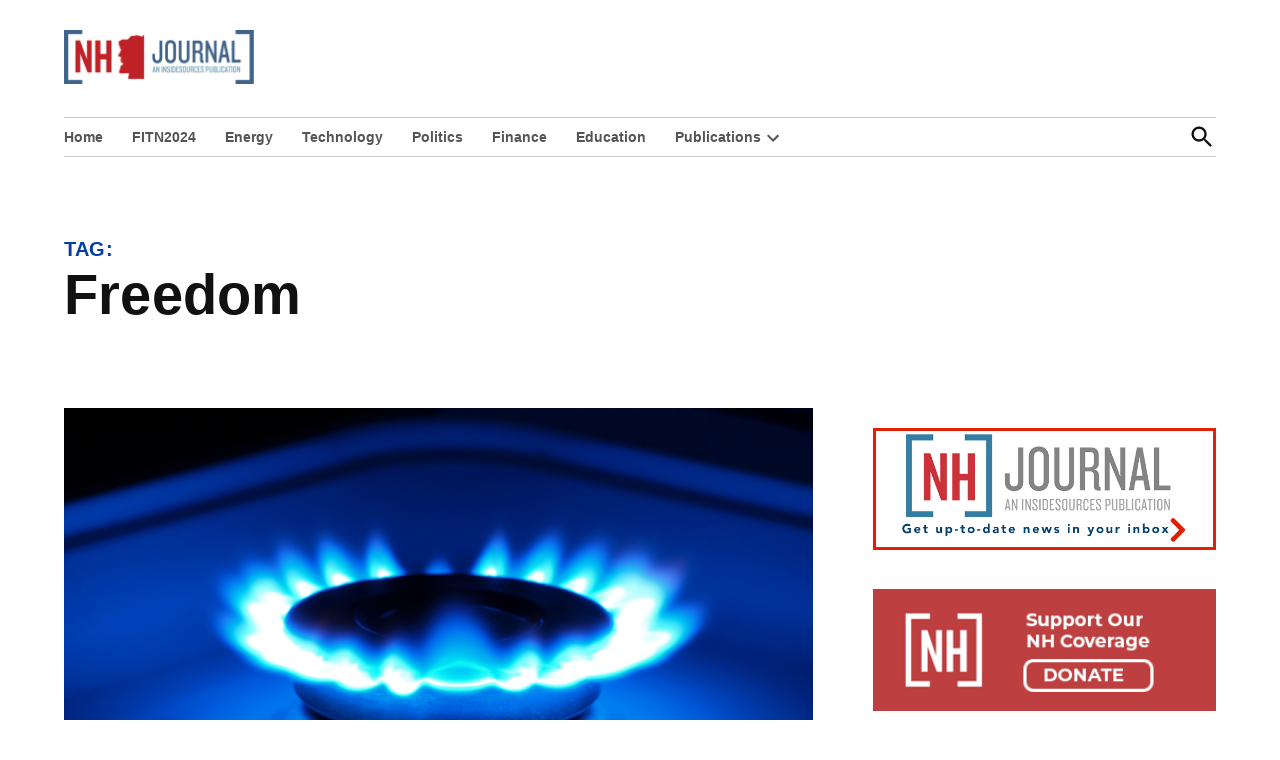

--- FILE ---
content_type: text/html; charset=utf-8
request_url: https://www.google.com/recaptcha/api2/aframe
body_size: 269
content:
<!DOCTYPE HTML><html><head><meta http-equiv="content-type" content="text/html; charset=UTF-8"></head><body><script nonce="_jRoHKQ4IZyWH5PV8euPAw">/** Anti-fraud and anti-abuse applications only. See google.com/recaptcha */ try{var clients={'sodar':'https://pagead2.googlesyndication.com/pagead/sodar?'};window.addEventListener("message",function(a){try{if(a.source===window.parent){var b=JSON.parse(a.data);var c=clients[b['id']];if(c){var d=document.createElement('img');d.src=c+b['params']+'&rc='+(localStorage.getItem("rc::a")?sessionStorage.getItem("rc::b"):"");window.document.body.appendChild(d);sessionStorage.setItem("rc::e",parseInt(sessionStorage.getItem("rc::e")||0)+1);localStorage.setItem("rc::h",'1770018996141');}}}catch(b){}});window.parent.postMessage("_grecaptcha_ready", "*");}catch(b){}</script></body></html>